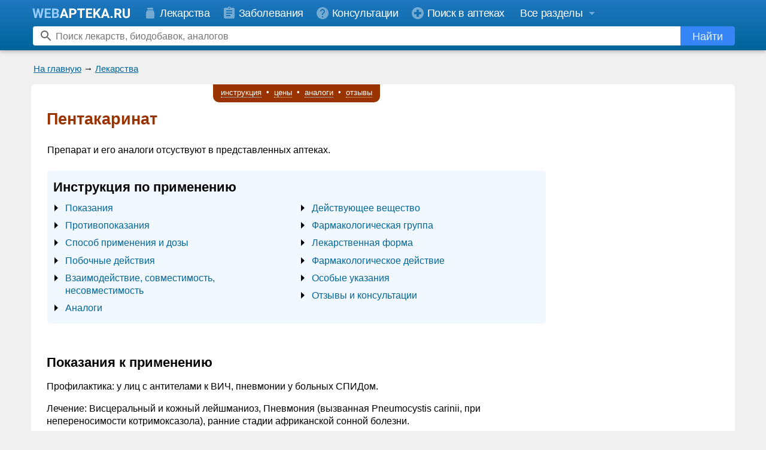

--- FILE ---
content_type: text/html; charset=windows-1251
request_url: https://www.webapteka.ru/drugbase/name4861.html
body_size: 22460
content:
<!DOCTYPE HTML PUBLIC "-//W3C//DTD HTML 4.0 Transitional//EN">
<html>
<head>
<title>Пентакаринат &mdash; инструкция по применению, описание, вопросы по препарату</title>

<meta http-equiv="Cache-Control" content="no-cache">
<meta http-equiv="Pragma" content="no-cache">
<meta http-equiv="Content-language" content="ru-Ru">
  
<meta name="Description" content="Информация по препарату Пентакаринат : инструкция, применение, консультации специалистов по препарату">
<meta name="Keywords" content="Пентакаринат, описание, инструкция, применение, вопросы">
<link rel="shortcut icon" href="/favicon.svg?v=3" type="image/svg+xml">
<meta name="viewport" content="width=device-width, initial-scale=1">
<link rel="preconnect" href="https://yandex.ru">
<link rel="preconnect" href="https://mc.yandex.ru">
<link rel="preconnect" href="https://counter.yadro.ru">
<link rel="preconnect" href="https://st.top100.ru">
<link rel="preconnect" href="https://kraken.rambler.ru">
<meta name="yandex-verification" content="6720adf9a24044ce" />
<meta name="google-site-verification" content="JJcPBYVuOCRkO0Vinyl1Ix97OH0Xdd0RsxP9FjbJphM" />
<style type="text/css">
#begunSpan #begunRoot,
#begunSpan table {
	margin-left: 0 !important;
	margin-right: 0 !important;
}

.yaDirect {
	margin-top: 5px;
}

.addFavoriteWrapper {
	background: #ffa;
	border: 1px solid #ffb;
	padding: 10px;
	text-align: center;
	border-radius: 10px;
	-moz-border-radius: 10px;
	-webkit-border-radius: 10px;
	margin: 10px;
	display: -moz-inline-stack;
	display: inline-block;
	_overflow: hidden;
	_display: inline;
	_zoom: 1;
	font-weight: bold;
}
.addFavoriteWrapper .addFavoritePrompt {
	padding-bottom: 10px;
}
.addFavoriteWrapper .addFavoriteCtrlD {
	color: #cc0000;
}
.addFavoriteWrapper .addFavoriteTrigger a {
	text-decoration: none;
	border-bottom: 1px dotted #cc0000;
	color: #cc0000;
}
.addFavoriteWrapper .addFavoriteTrigger a:hover {
	color: #ee0000;
}
.caption_prompt {
	padding: 1px 0 3px 0;
	font-size: 12px;
	/* line-height: 19px;
	vertical-align: middle; */
}
.search_form .search_prompt input {
	margin: 0 0 0 10px;
	/* font-size: 12px; */
	//height: 13px;
	//width: 13px;
}
.search_form .search_prompt label {
	font-weight: bold;
	padding-left: 3px;
	cursor: pointer;
}
.search_form .search_prompt input,
.search_form .search_prompt b,
.search_form .search_prompt label {
	vertical-align: middle;
}
.search_form .top_search_input {
	height: 20px;
	width: 222px;
}
<!--
  /*.drugbase_desc {font-size:1.2em; line-height: 1.3em; _width:100%; padding:10px; clear:left} */
  .drugbase_desc {_width:100%; clear:left; -webkit-text-size-adjust: none; word-break: break-word}
  .drugbase_desc .drugbase_section_right { display: table-cell }
  .drugbase_desc .drugbase_section_main { clear: both }
  .drugbase_desc .moduleAdvert {margin-top: 1em}
  .drugbase_desc a {text-decoration: none}
  .drugbase_desc a:hover {text-decoration: underline}
  .drugbase_prices_short sup a {text-decoration: none; color: black}
  .drugbase_prices_short sup a:hover {text-decoration: none; color: gray}
  .drugbase_prices a {text-decoration: underline}
  .drugbase_prices a:hover {text-decoration: none}
  .drugbase_desc div, .drugbase_desc li, .drugbase_desc p {font-size: 1em}
  .drugbase_desc .drugbase_desc_item {margin-top: 5px }
  .drugbase_desc .drugbase_desc_item h4 {padding: 0; margin: 0.5em 0 0.25em 0; font-weight: normal; font-style: italic; }
  .drugbase_desc .drugbase_desc_item i.header {display: block; padding: 0; margin: 0.5em 0 0.25em 0; } 
  .drugbase_desc .drugbase_desc_item b.header {display: block; padding: 0; margin: 0 0 5px 0; } 
  .drugbase_desc .drugbase_desc_name {color:#993300; margin-top:0px; padding-top:5px; font-size: 1.3em; font-weight:bold; margin-bottom: 0.75em}
  .drugbase_desc .drugbase_desc_label {margin: 1.3em 0 0.5em}
  .drugbase_desc .drugbase_desc_abilities li {padding-bottom:5px; padding-top:5px; line-height:1em}
  .drugbase_desc .drugbase_desc_disclaimer {font-style: italic; font-size: 1em}
  @media only screen and (max-device-width: 480px) {
	  .drugbase_desc .drugbase_desc_name {-webkit-text-size-adjust:130%}
  }
	.drugbase_desc_label sup { position: relative; top: 2px}
	.drugbase_desc_disclaimer table tr td { vertical-align: top; padding: 0; color:#777;}
	.drugbase_desc_disclaimer table tr td.text { padding: 0 0 0 5px; font-size: 0.9em; }
	/* .drugbase_desc .moduleAdvert .moduleBorder {
	  background-color: #fff;
	} */
	.drugbase_desc div, .drugbase_desc li, .drugbase_desc p, .drugbase_desc td {
	    font-size: 1em;
	}
	.wa_submenu { text-align: center }
	a.wa_local_link { text-decoration: none; color: #006699; border-bottom: 1px dotted #006699 }
	a.wa_local_link:hover {  border-bottom: 0px }
	.sticky { position: fixed; top: 0; z-index: 98; }
	.sticky .wa_submenu_items { box-shadow: 0px 0px 2em #ccc}
	.wa_submenu_items { 
	    display: inline-block;
	    padding: 0.25em 0.75em 0.5em;
	    border: 0px solid #ccc;
	    border-radius: 0 0 10px 10px;
	    border-top-width: 0;
	    color: #fff;
	    background-color: #993300;
	    font-size: 13px;
	    line-height: 14px;
	}
	.wa_submenu_items a { text-decoration: none; color: #fff; display: inline-block; padding: 0.25em 0.3em; }
	.wa_submenu_items a span { border-bottom: 1px dotted #fff }
	.wa_submenu_items a:hover span { border-bottom: 0px; color: #fff }
	.drugbase_inn_ru .drugbase_desc_item,
	.drugbase_ftg_ru .drugbase_desc_item { display: inline; margin-left: 10px;}
	.drugbase_prices_short { margin: 0 1em 1.5em 0 }
	.drugbase_prices_short .prices { font-size: 1.3em; line-height: 1.3em; padding: 0.5em 0 }
	.drugbase_prices_short .prices_price { font-size: 1.3em; line-height: 1.3em; padding: 0.25em 0 0.5em 0 }
	.drugbase_desc .drugbase_replacements { padding: 1em 0; background-color: #F0FFF0 }
	.drugbase_desc .drugbase_replacements .drugbase_desc_label { display: block; color: #930; font-size: 1.15em; margin: 0 0 1em }
	.drugbase_desc .drugbase_replacements .drugbase_desc_item { margin-top: 0.5em }
	.drugbase_desc .drugbase_replacements .replacements_item { padding-right: 0.5em; margin-bottom: 0.5em }
	.drugbase_desc .drugbase_replacements .replacements_show_all { margin: 10px 0 }
	.drugbase_desc .drugbase_replacements .notes { padding: 0.5em 0 0; color: #777 }
	.drugbase_desc .replacement_name,
	.drugbase_desc .replacement_price { padding: 0.5em 2em 0.25em 0; vertical-align: top }
	.drugbase_desc a.important { font-size: 1.3em; line-height: 1.3em; }
	.drugbase_desc a.important { text-decoration: underline }
	.drugbase_desc a.important:hover { text-decoration: none }
	.drugbase_prices { margin-top: 1em;}
	.drugbase_prices .prices_info { padding: 0 0 0.5em }
	.drugbase_prices .prices_items { padding: 0.5em 0; margin: 1em 0 0.5em; border: 1px dotted #808080; border-width: 1px 0 0 }
	/* .drugbase_prices_short .prices_price a, */
	.drugbase_prices .prices_price a {
	    display: inline-block;
	    padding: 0.5em;
	    border: 1px solid #f0f0f0;
	    background-color: #128F15;
	    border-radius: 5px;
	    text-decoration: none;
	    vertical-align: bottom;
	    color: white;
	    white-space: nowrap;
	}
	.drugbase_questions { margin-top: 1em;}
	.drugbase_questions .question_info {margin-bottom: 1em; font-style: italic}
	.drugbase_questions .question_items { margin: 1em 0; border-bottom: 1px dotted #808080 }
	.drugbase_questions .question_item { padding: 1em 0; border-top: 1px dotted #808080; }
	.drugbase_questions .question_label { font-weight: bold }
	.drugbase_questions .answer_label { padding: 0.5em 0 0; font-weight: bold }
	.drugbase_questions .answer_splitter { border-bottom: 1px dashed #c0c0c0; margin: 10px 5px; max-width: 100px }	
	/* .drugbase_replacements .drugbase_desc_label, */
	.drugbase_questions .drugbase_desc_label, 
	.drugbase_prices .drugbase_desc_label { display: block; text-align: center; font-size: 1.15em;}
	.drugbase_questions .drugbase_desc_label, 
	.drugbase_prices .drugbase_desc_label,
	.drugbase_replacements .drugbase_desc_label { color: #930 }
	.drugbase_prices .drugbase_desc_item,
	.drugbase_questions .drugbase_desc_item { margin-left: 0; line-height: 1.4em }
	.drugbase_questions .question_text,
	.drugbase_questions .answer_text { display: inline-block; padding: 5px 10px; border-radius: 10px; word-wrap: break-word; word-break: break-word }
	.drugbase_questions .question_text { background-color: #FEFFEA }
	.drugbase_questions .answer_text { background-color: #EAFFF9 }
	.drugbase_desc .drugbase_desc_image img { 
	    border: 1px solid #e0e8ee;
	    border-radius: 10px;
	    /* box-shadow: 0px 0px 10px gray; */
	}
	.drugbase_desc .drugbase_content {display: flex; flex-wrap: wrap; background-color: #F2F8FF; padding: 1em 0 0.5em 10px; /* margin: 0 0 10px; */ line-height: 1.5em; border-radius: 6px}
	.drugbase_desc .drugbase_content .drugbase_content_title {flex:100%; font-size: 1.4em; line-height: 1.2em; font-weight: bold; padding-bottom: 0.5em}
	.drugbase_desc .drugbase_content ul {flex: 40%; display: inline-block; vertical-align: top; padding: 0 20px; margin: 0; list-style-image: url('/image/menu-arrow.svg')}
	.drugbase_desc .drugbase_content li {padding-bottom: 0.5em; font-size:1.05em; line-height: 1.3em}
	.drugbase_desc .drugbase_content li.emphased a {font-weight: bold}
	.drugbase_desc .drugbase_brief .hBR { overflow: inherit }
	.drugbase_desc .drugbase_brief,
	.drugbase_desc .drugbase_prices_short { overflow: hidden; /* float: left */}

	.drugbase_desc .drugbase_info_block { font-size: 1.2em; line-height: 1.35em; padding: 0.1em 1em; border-left: 5px solid #aa0000; background-color: #f2f8ff; font-style: italic; overflow: hidden; }
	.drugbase_info_block img { float: right; margin: 1em 0em 1em 0.25em; }
	.drugbase_info_column { display: table-cell; padding: 1em 0; }
	.drugbase_info_column i { font-weight: bold; color: #982f2f; }
	.drugbase_desc .important_block { background-color: #fffee2; }
	.drugbase_desc .important_block i { display:block; padding-bottom:6px; }

	@media only screen and (min-device-width: 481px), (min-width: 481px) {
		.wa-new-design .drugbase_desc { padding-top: 0 }
		.wa-new-design #drugbase_desc_submenu_placeholder {position: relative; top:-9px;}
		.drugbase_desc { padding: 10px 20px }
		.drugbase_desc .drugbase_desc_image { float: left; margin: 0 22px 1em 0; text-align: left; }
		.drugbase_desc .drugbase_replacements .replacements_item { display: inline-block; }
		.drugbase_desc .drugbase_replacements .drugbase_desc_label,
		.drugbase_desc .drugbase_replacements .drugbase_desc_item { margin-left: 20px }
		.drugbase_prices .prices_item { display: table-row }
		.drugbase_prices .prices_label,
		.drugbase_prices .prices_price,
		.drugbase_prices .prices_link { display: table-cell; padding: 0.5em 2em 0.25em 0; vertical-align: middle}
		/* .drugbase_desc a.important { font-size: 1.3em; line-height: 1.3em; } */
	}
	@media only screen and (max-device-width: 480px), (max-width: 480px) {
		.drugbase_desc { padding: 10px }
		.wa-new-design #drugbase_desc_submenu_placeholder {position: relative; top:0;}
		.drugbase_desc .drugbase_content { padding-right: 10px; }
		.drugbase_desc .drugbase_desc_image { float: none; margin: 0 0 1em; text-align: center; }
	 	.drugbase_desc .drugbase_replacements .replacements_item { display: block; }
		.drugbase_desc .drugbase_replacements .drugbase_desc_label,
		.drugbase_desc .drugbase_replacements .drugbase_desc_item { margin-left: 8px }
		.drugbase_prices .prices_item { display: block }
		.drugbase_prices .prices_label { display: block; padding: 0.5em 0em 0.25em 0; vertical-align: middle}
		.drugbase_prices .prices_price { display: block; padding: 0em 0em 0.25em 0; vertical-align: middle}
		/* .drugbase_desc a.important { font-size: 1.1em; line-height: 1.3em; } */
		.drugbase_info_block img { float: none; margin: 1em 0em 0em 0.25em; }
	}
PRE {font-family:"Courier New", monospace}


h1,h2,h3 { line-height: 1.2em }


PRE {font-size:small;line-height:1.4em;}

body { -webkit-text-size-adjust: none; }

#yandex_rtb_R-A-20811-2 { margin-top: 5px; overflow: hidden}
#yandex_rtb_R-A-20811-3 { overflow: hidden}
#yandex_rtb_R-A-20811-4 { overflow: hidden}

.modern { font-size: 16px; line-height: 1.25em; color: #444; padding: .5em}
.modern h1 {font-size:1.7em; margin: 0.2em 0 0.8em}
.modern h2 {font-size:1.3em}
.modern .headline {border-bottom:1px solid #44444420; display:inline-block}
.modern li, .modern p, .modern td, .modern ul { font-size: 1em; color: #444 }
.modern ul { padding-top: 0.25em; padding-bottom: 0.25em }
.modern li { padding: 0.25em 0}
.modern .attractive { font-size: 1.3em }
.modern .phone {font-weight:bold;white-space:nowrap}
.modern p.s { margin: .5em 0 0 }

.modern .moduleCaption {width:auto; margin-bottom:0.5em}
.modern .moduleCaption td {border-radius:6px; padding:4px 8px}
.modern .moduleCaption td font {font-weight: normal !important; font-size: 1em}

.wa-label {margin-bottom:0.5em}
.wa-label span {display:inline-block; border-radius:6px; padding:5px 8px}
.wa-label-site span {background-color:#006699; color:white}
.wa-label-anons span {background-color:#996600; color:white}

ul.wa-ul-dash {position: relative; list-style: none; margin-left: 0; padding-left: 1em}
ul.wa-ul-dash li:before {content: "\2013"; position: absolute; left: 0}
ul.wa-ul-dash li {padding: 1px 0 3px;}

OPTION.gray {background:#cccccc}
BODY {width:100%; margin:0; font-family:Arial, Helvetica, sans-serif; font-size:small;line-height:1.4em;}
TD, P, LI {font-family:Arial, Helvetica, sans-serif; font-size:small;line-height:1.4em;}
TD.hh {font-size:12px;color:white;vertical-align:bottom}
INPUT, INPUT.hh {font-size:12px}
A:hover {color:#3399CC; text-decoration: none}
A.an {color:#006699}
A.an:hover {color:#3399CC; text-decoration: none}
A.ar {color:#990000}
A.ar:hover {color:#3399CC; text-decoration: none}
A.hh {font-size:12px;color:#eeeeee;}
A.hh:hover {color:#ffffff; text-decoration: none}
A.nb, A.pa, A.sa {color:black; text-decoration: none}
A.nb:hover {color:#006699; text-decoration: underline}
A.pa:hover {color:#006699; text-decoration: underline}
A.sa:hover {color:#006699; text-decoration: underline}
A.site {color:blue}
A.site:hover {color:red; text-decoration: none}
A.nu {color:#006699; text-decoration: none}
A.nu:hover {color:#3399CC; text-decoration: underline}
.uc {	color: #999999;}
.super { color: #996600; }
UL, OL, DL { margin-top:2px; margin-bottom:5px }
BLOCKQUOTE { margin-top:2px }
FORM { margin:0px 0px }
.nav { font-size:small;line-height:1.4em; margin:4px 6px; }
TD.vBR { padding-left:0px; width:3px; overflow:hidden; }
DIV.hBR { width:100%; height:4px; font-size:4px; overflow:hidden;}
BR.hBR { font-size:0px }
P.p { margin-top:10px }
P.s { margin-top:5px; margin-bottom:0}
P.n { margin-top:0; margin-bottom:0}
P.sm { margin-top:5px; font-size:small;line-height:1.4em; font-family:"Courier New", monospace }
P.ij { margin-top:2px; text-indent:2em; text-align:justify }
P.i { margin-top:2px; text-indent:2em;}
P.j { margin-top:2px; text-align:justify }
DIV.cellBR { width:100%; overflow:hidden; height:1px; border:0; padding:0; background:#cccccc; font-size:0px }
DIV.cellBR1 { width:1px; overflow:hidden; height:1px; border:0; padding:0; font-size:0px }
TR.cellBR { visibility:visible; border-spacing:0; border:0; padding:0px; background:#ffffff; font-size:0px }
TD.cellBR { border-spacing:0; overflow:hidden; border-collapse: separate; border:0; padding:0px; background:#cccccc; font-size:0px }
TD.cellBR1 { width:1px; overflow:hidden; border:0; padding:0px; background:#cccccc; font-size:0px }
TD.cellBRw { border-spacing:0; border-collapse: separate; border:0; padding:0px; background:#ffffff; font-size:0px }
TD.cellBRl { border-spacing:0; border-collapse: separate; border:0; padding:0px; background:#f0f0f0; font-size:0px }
SPAN.nd {color:gray}
SPAN.disabled {color: gray}
TD.nd {color:gray; width:1px; vertical-align:top; white-space:nowrap; text-align:center; text-decoration:none}
TD.nb {padding-left:3px; width:100%; text-align:left;}
TD.mi {width:1px; vertical-align:top; white-space:nowrap; text-align:center; font-size:small;line-height:1.4em; font-weight:bold}
TD.mb {vertical-align:top; font-size:small;line-height:1.4em;}
FONT.mono {font-size:small;line-height:1.4em; font-family:"Courier New", monospace}
P.w97 {white-space:pre}
UL.tree {list-style:none; margin:0 -24px}
IMG.tree {vertical-align:bottom}
INPUT.flat {font-size:11px; border:solid 1px #000000}
INPUT.inset {font-size:11px; border-style:inset}
CODE {font-size:14px; font-family:"Courier New", monospace}
.footerAdverts, .footerAdverts a {
	font-size:x-small;
	color: #666666;
}
tr.higlightable:hover td {
	background-color: #ffffbb;
}
ins { width:auto !important; height:auto !important; }
ins iframe {position:static !important;}
nobr { display: inline-block }

a[name]:empty, .wa-anchor { position: relative; top:0; display: block; height: 0; width:0; }

.wa-footer{background-color:#2077bf}
.wa-footer__splitter{padding: 7px 0 0;}
.wa-new-design .wa-footer__splitter {display: none;}
.wa-new-design .wa-footer {background-image:linear-gradient(#00649a,#1f77bf)}
.wa-footer__wrapper{max-width:1200px;padding:0 16px;box-sizing:border-box;margin:auto}
.wa-old-design .wa-footer__bottom{background-color:#00649a;}
.wa-footer__info{text-align:justify;padding:8px 0;}
.wa-footer__info:after{content:'';display:inline-block;width:100%}
.wa-footer__counter{display:inline-block;vertical-align:middle;position:relative;top:1px;}

.wa-new-design .wa-footer ul {display:inline-block; vertical-align:top; padding:0; list-style-position:inside; margin-top:16px; color:white}
.wa-new-design .wa-footer ul.right {direction:rtl}
.wa-new-design .wa-footer ul li {padding: 0 0 6px;}

.wa-new-design .wa-footer a {color:white; font-size:1.2em; text-decoration: none}
.wa-new-design .wa-footer a:hover {color:#f0f0f0; text-decoration:underline}
.wa-footer__copyright{display:inline-block;vertical-align:middle;color:#ddd;font-family:Arial;font-size:1.1em;font-weight:400;line-height:1.4em;text-align:left}

/*
.wa-footer__links{padding: 5px 0 15px; line-height: 1.4em;}
.wa-new-design .wa-footer__links b { font-size:15px; }
.wa-new-design .wa-footer__links a { color:white; font-size:15px; text-decoration: none}
.wa-new-design .wa-footer__links a:hover { color:#f0f0f0; font-size:15px;}

@media only screen and (max-width:480px){
	.wa-footer__links nobr{display:block; margin: 3px 0}
	.wa-new-design .wa-footer__links nobr{display:block; margin: 5px 0}
	.wa-footer__links .bull{display:none}
}
*/

@media only screen and (min-width:560px){
	.wa-new-design .wa-footer__copyright{text-align: right;}
}
@media only screen and (max-width:560px){
	.wa-footer__info{text-align:center}
	.wa-footer__copyright{display:block;text-align:center;margin:16px 0;width:auto}
	.wa-new-design .wa-footer__info ul {display:block; list-style:none}
}

.wa-old-design .wa-max-width {max-width: none; margin: 0}

.wa-old-design .wa-footer {background-color: #006699}
.wa-old-design .wa-footer__wrapper {padding: 0 5px;max-width: none}
.wa-old-design .wa-footer__copyright {color:#000;}
.wa-old-design .wa-footer__bottom {background-color: #99ccff}

.wa-old-design .wa-nav-string { margin-bottom:5px }
.wa-old-design .wa-nav-string-line { font-size: 12px }



.wa-header { display: none; }
.wa-new-design-footer { display: none; }
body.wa-new-design .wa-old-design-header { display: none; }
body.wa-new-design .wa-old-design-footer { display: none; }
body.wa-new-design .wa-header { display: block !important }
body.wa-new-design .wa-new-design-footer { display: block !important }

.wa-bottom-ad-block .moduleAdvert {padding: 0 5px 5px;}
.wa-bottom-links-block {background-color:#fff;}
.wa-max-width {max-width: 1176px; margin: auto}
.wa-new-design .wa-nav-string,
.wa-new-design .wa-anons-block {background:transparent !important; width: auto !important; padding:0 10px}
.wa-new-design .wa-nav-string-line { font-size: 15px }
.wa-new-design DIV.hBR {height: 8px}
.wa-new-design .wa-bottom-ad-block {background-color: #fff}
.wa-new-design .wa-bottom-ad-block .moduleAdvert .moduleBorder {background-color: #fff}

.wa-new-design .moduleBorder {background-color: #f0f0f0}
.wa-new-design .table-lc .moduleBorder {background-color:#fff}
.wa-new-design .moduleAdvert .moduleBorder {background-color: #f0f0f0}
.wa-new-design .wa-body {background-color: #fff; padding: 8px 0; margin-top: 3px; border-radius: 6px}
.wa-new-design .wa-body-wrapper {background-color: #f0f0f0; padding-bottom: 16px}

.wa-header{position:fixed;z-index:99;top:0;width:100%;box-shadow:0 2px 5px 0 rgba(0,0,0,0.16),0 2px 10px 0 rgba(0,0,0,0.12);background-color: #00649a;background-image: linear-gradient(#1f77bf,#00649a)}
.wa-header img,.wa-sidebar img,.wa-new-design-footer img{border:0}
.wa-header-menu-panel-wrapper,.wa-header-search-panel-wrapper{height:42px;line-height:42px;white-space:nowrap}
.wa-header-menu-panel,.wa-header-search-panel{max-width:1200px;margin:0 auto;position:relative}
.wa-header-menu-panel{top:0;font-size:18px}
.wa-header-search-panel{top:5px;height:32px}
.header-link:hover svg,.header-link.active svg{opacity:.9}
.header-link{color:#fff;font-family:Arial;font-size:18px;letter-spacing:-.36px;line-height:28px;text-decoration:none}
.header-link svg{vertical-align:middle}
.header-link span{vertical-align:middle;padding:0 0 0 4px}
#wa-sections-dropdown-button span{padding:0 4px 0 0}
#wa-user-dropdown-button span{padding:0}
.header-link:hover,.header-link.active{color:#fff}
.wa-header-menu .header-link:hover,.header-link.active{background-color:#4c92cb}
.wa-header-logo{display:inline-block;height:24px;vertical-align:middle}
.wa-header-menu-panel__user-panel{display:inline-block;position:absolute;height:42px;right:0;top:0}
.wa-header-user svg{margin-top:9px}
.wa-header-menu-panel__sections:hover .header-link,.wa-header-menu-panel__user-panel:hover{background-color:#4c92cb}
.no-touch .wa-header-menu-panel__user-panel:hover .wa-header-user-dropdown{display:block}
.wa-header-user-dropdown{display:none;position:absolute;top:100%;right:0;z-index:998;background-color:#fff;border-radius:8px 0 8px 8px;padding:10px 0;border:1px solid rgba(0,0,0,0.2);box-shadow:0 1px 4px 0 rgba(0,0,0,0.3)}
.wa-header-user-dropdown hr {margin: 10px 0px;opacity: .1;height: 1px;background-color: #000; border: none;}
.wa-header-user-dropdown.show{display:block}
.wa-header-user-dropdown a:hover{background:rgba(0,0,0,0.06)}
.wa-header-user-dropdown a:hover span{text-decoration:none}
.wa-header-user-dropdown a:hover svg{opacity:.8}
.wa-header-user-dropdown a{display:block;position:relative;height:40px;line-height:40px;padding:0 16px;text-decoration:none;color:#2077bf;font-family:Arial;font-size:18px;font-weight:400;letter-spacing:-.36px;white-space:nowrap}
.wa-header-user-dropdown a svg{position:absolute;left:16px;top:50%;margin-top:-12px;opacity:1}
.wa-header-user-dropdown a span{padding-left:35px;padding-right:16px}
.wa-header-menu{display:inline-block}
.wa-header-menu .header-link{display:inline-block;height:42px;line-height:44px}
.wa-header-menu .header-link svg{color:#fff;opacity:.4;margin:0;width:24px}
@-moz-document url-prefix() {
	.wa-header-menu .header-link svg{opacity:.6}
}
.wa-header-search-element{position:absolute;top:0;bottom:0;right:12px;left:15px;overflow:hidden}
.wa-header-search-element form{height:100%}
.wa-header-search-icon{position:absolute;left:10px;width:24px;height:24px;top:50%;margin-top:-12px;opacity:.6}
.wa-header-search-element input{width:99.5%;height:100%;border:0 solid transparent;border-radius:4px;font-family:Arial;font-size:16px;-webkit-appearance:none;-webkit-tap-highlight-color:rgba(0,0,0,0)}
.wa-header-search-element input:focus{outline:none}
.wa-header-search-element input::-ms-clear{display:none}
.wa-header-search-element .wa-search-button:hover svg{opacity:1}
.wa-header-search-element .wa-search-button:hover span{opacity:1}
.wa-header-search-element .wa-search-button:active{background-color:#1f77bf}
.wa-header-search-element .wa-search-button{display:inline-block;position:absolute;right:0;width:91px;height:32px;text-decoration:none;color:#fff;text-align:center;background-color:#3786f8;border-radius:0 4px 4px 0;font-family:Arial;font-size:18px;line-height:34px;border:none;padding:0;margin:0;outline:none}
.wa-header-search-element .wa-search-button svg{opacity:.9}
.wa-header-search-element .wa-search-button span{opacity:.9;vertical-align:middle;color:#fff}

.wa-sidebar .hide{display: none}
.wa-sidebar-section a:hover,.wa-sidebar-close-button:hover{background:rgba(0,0,0,0.06)}
.wa-sidebar-section a:hover span{text-decoration:none;}
.wa-sidebar-section a:hover svg{opacity:.6}
#wa-new-design-splash{display:none;position:fixed;left:0;right:0;top:0;bottom:0;z-index:999;background-color:#000;opacity:0;transition:opacity 300ms cubic-bezier(.17,.04,.03,.94)}
.wa-sidebar{z-index:1000;position:fixed;height:100%;left:-310px;top:0;width:310px;max-width:100%;max-height:100%;overflow:hidden;transition:left 300ms cubic-bezier(.17,.04,.03,.94);background-color:#fff}
.wa-sidebar-background{overflow:hidden;-webkit-overflow-scrolling:touch}
.wa-sidebar-header{position:relative;height:44px;background-color:#e8f1f8;}
.wa-sidebar-content{position:absolute;top:44px;bottom:0;left:0;right:0;overflow-y:auto}
.wa-sidebar-section{background-color:#fff;border-bottom:1px solid #e7e7e7;padding:8px 0}
.wa-sidebar-logo{position:absolute;left:19;top:50%;margin-top:-12px}
.wa-sidebar-logo .home-icon{opacity:.3}
.wa-sidebar-logo svg{vertical-align: middle;}
.wa-sidebar-close-button{position:absolute;right:0;top:0;bottom:0;padding:11px;background-color:#e8f1f8}
.wa-sidebar-close-button svg{opacity:.3}
.wa-sidebar .feedback-button{background-color:#ff6465;height:50px;line-height:50px;margin:12px 19px 20px;border-radius:5px;text-align:center}
.wa-sidebar .feedback-button svg{position:static;color:#fff;line-height:50px;vertical-align:middle;margin:-3px 10px 0 0;opacity:.9}
.wa-sidebar .feedback-button span{position:static;left:0;color:#fff;opacity:.9}
.wa-sidebar .feedback-button:active{background-color:#ef5455}
.wa-sidebar .feedback-button:hover{background-color:#ff5050}
.wa-sidebar .feedback-button:hover svg{opacity:1}
.wa-sidebar .feedback-button:hover span{text-decoration:none;opacity:1;background-color:#ff5050}
.wa-sidebar-section a{display:block;position:relative;height:44px;text-decoration:none;line-height:44px;color:rgba(0,0,0,0.99);font-family:Arial;font-size:18px;font-weight:400;letter-spacing:-.36px;white-space:nowrap}
.wa-sidebar-section a svg{position:absolute;left:19;top:50%;margin-top:-12px;opacity:.2}
@-moz-document url-prefix() {
	.wa-sidebar-close-button svg{opacity:.4}
	.wa-sidebar-section a svg{opacity:.4}
}
.wa-sidebar-section a span{position:absolute;left:52;right:0}
.wa-sidebar-section-blue a svg{opacity:.8;color:#2077bf}
.wa-sidebar-section-blue a span{color:#2077bf}
.wa-sidebar-section .wa-sidebar-section__button{color:#000}
.wa-sidebar-section__button svg{transition:-webkit-transform .2s;transition:transform .2s;transition:transform .2s, -webkit-transform .2s}
.wa-sidebar-section__button_open svg{-webkit-transform:rotate(180deg);-ms-transform:rotate(180deg);transform:rotate(180deg)}

.wa-header-menu .header-link{padding:0 12px 0 8px}
#wa-sections-dropdown-button { padding: 0 4px 0 14px}
@media only screen and (min-width:1022px){
	.wa-header-logo{padding:0 14px}
	.wa-header-menu-button{display:none}
}
@media only screen and (max-width:1022px){
	.wa-hide1024{display:none !important}
	.wa-header-logo{padding:0 14px 0 0}
	.wa-header-menu-button{display:inline-block;padding:9px 8px 9px 16px;color:#fff}
}
@media only screen and (max-width:934px){
	.wa-hide900{display:none}
	.wa-header-menu .header-link{padding:0 11px 0 8px}
}
@media only screen and (max-width:819px){
	.wa-hide800{display:none}
}
svg{color:currentColor;fill:currentColor;}
svg .no-touch{pointer-events:none}
.wa-sections-dropdown .wa-sections {padding:0 50px}
.wa-sidebar .wa-sections {padding:0;display:none}
.wa-sections:after{content:'';display:table;width:100%}
.wa-sections-dropdown .wa-sections__cell{width:32%;box-sizing:border-box;float:left;padding:0 10px 0 0;}
.wa-sections-dropdown .wa-sections__cell_center{width:38%}
.wa-sections-dropdown .wa-sections__cell_right{width:30%}
.wa-sections ul {list-style:none;margin:15px 0;padding:0;}
.wa-sections-dropdown .wa-sections ul {margin:24px 0 24px 5px}
.wa-sidebar-section .wa-sections ul {margin:16px 0;}
.wa-sections-dropdown .wa-sections li {margin:8px 0;line-height:normal;}
.wa-sections-dropdown .em a {font-size:20px}
.wa-sidebar-section .wa-sections .em a {font-size:20px}
.wa-sections__item_logo{position:relative;top:-6px}
.wa-sections__item_button-feedback{position:relative;top:3px}
.wa-sections-dropdown a {color:rgba(255,255,255,0.8);font-family:Arial;font-size:16px;font-weight:300;line-height:normal;text-decoration:none;transition:opacity .2s;}
.wa-sections-dropdown a {color:#2077bf;}
.wa-sections-dropdown a:hover{text-decoration:none;color:rgba(32,119,191,0.8)}
.wa-sidebar-section .wa-sections a {color:#2077bf;font-size:16px;height:auto;line-height:normal;white-space:normal;padding:12px 10px 12px 22px;}
.wa-sidebar-section .wa-sections a span {padding-right:8px}
.wa-sidebar-section .wa-sections a:hover{text-decoration:none;color:#2077bf}
.wa-sections__divide{clear:both;margin:0;background-color:#fff;height:1px;box-shadow:none;border:0;opacity:.3;}
.wa-sections__divide_top{opacity:.1;background-color:#000;margin-bottom:6px}
.wa-sections-dropdown a.button-feedback{background-color:#ff6465;height:50px;line-height:50px;border-radius:5px;text-align:center;display:inline-block;color:#fff;font-family:Arial;font-size:15px;font-weight:400;white-space:nowrap;text-decoration:none;width:200px;margin-top:-6px;}
.wa-sections-dropdown a.button-feedback svg{position:static;line-height:50px;vertical-align:middle;margin:-3px 10px 0 0;opacity:.9}
.wa-sections-dropdown a.button-feedback span{position:static;color:#fff;opacity:.9}
.wa-sections-dropdown a.button-feedback:active{background-color:#ef5455}
.wa-sections-dropdown a.button-feedback:hover{background-color:#ff5050;color:#fff;}
.wa-sections-dropdown a.button-feedback:hover svg{opacity:1}
.wa-sections-dropdown a.button-feedback:hover span{text-decoration:none;opacity:1}
.wa-header-menu-panel__sections{display:inline-block;}
.no-touch .wa-header-menu-panel__sections:hover .wa-sections-dropdown{display:block}
.wa-sections-dropdown{position:absolute;display:none;max-height:89vh;overflow:auto;width:100%;right:0;z-index:2;background-color:#fff;border-radius:8px;padding:2px 0;border:1px solid rgba(0,0,0,0.2);box-shadow:0 1px 4px 0 rgba(0,0,0,0.3);white-space:normal}
.wa-sections-dropdown.show{display:block}
@media only screen and (max-width:767px){
	.wa-sections{padding:10px 0;}
	.wa-sections:after{content:'';display:table;width:100%}
	.wa-sections__cell{width:auto;float:none;padding:0;}
	.wa-sections__cell_center{width:auto}
	.wa-sections__cell_right{width:auto}
	.wa-sections__divide{width:auto}
}

#wa-user-dropdown-button{display:inline-block;height:100%;padding:0 16px}

.wa-header-search-panel-fly{position:absolute;top:39px;left:15px;right:106px;}
.wa-header-search-panel-fly-wrapper{padding-top:3px;background-color:#fff;border-radius:0 0 2px 2px;box-shadow:0 5px 6px rgba(0,0,0,0.24);max-height:292px;overflow-y:auto}
@media only screen and (max-width:599px){
	.wa-header-search-panel-fly{left:44px;right:57px}
}
.wa-header-search-panel-list{list-style:none;border-top:1px solid #e8e8e8;margin:0;padding:6px 10px;background-color:#fff;border-radius:0 0 2px 2px}
.wa-header-search-panel-item{display:block}
.wa-header-search-panel-link{display:block;padding:9px 30px 10px;font-family:Arial;font-size:18px;font-weight:400;color:#ababab;text-decoration:none;line-height:normal;overflow:hidden;white-space:nowrap;text-overflow:ellipsis;border-radius:2px;}
.wa-header-search-panel-link-main{background-color:#f7f7f7}
.wa-header-search-panel-link span{color:#000;}
.wa-header-search-panel-link span span{color:#ababab}
.wa-header-search-panel-link:hover{color:#ababab}
.wa-header-search-panel-link:active{color:#ababab;background-color:#f7f7f7}
.no-touch .wa-header-search-panel-link:hover{color:#ababab;background-color:#f7f7f7}
@media only screen and (max-width: 799px) {
	.wa-old-design .wa-old-design-hiddable { display: none }
	.table3-lc-outer { width: 35%; white-space: normal;}
	.table3-lc, .table3-rc { width: 100% }
	.table3-cc { width: 64% }
	.table3-lc-inner, .table3-rc-inner { margin: 0 0 0 5px }
	.table3-cc-inner { margin: 0 0px 0 0 }
}
@media only screen and (min-width: 800px) {
	.table3-lc-outer { width: 100%; white-space: normal;}
	.table3-lc, .table3-rc { width: 25% }
	.table3-cc { width: 50%; margin-left: -75% }
	.table3-lc-inner { margin: 0 0 0 5px }
	.table3-rc-inner { margin: 0 5px 0 0 }
	.table3-cc-inner { margin: 0 8px 0 0 }
}

img { max-width: 100%; height: auto }
.moduleSite, .moduleAdvert, .moduleAdvert ins, .wa-begun-inner-wrapper { max-width: 100%; overflow: hidden }
.moduleAdvert .moduleShadow, .moduleAdvert .moduleBorder, .wa-begun-wrapper { table-layout: fixed }

.table-lc, .table-rc, .table3-lc-outer, .table3-cc, .table3-lc, .table3-rc { display: inline-block; vertical-align: top;}
.table3-rc { float: right }
 
.drugbase_desc { font-size:1.2em; line-height: 1.4em }
.drugbase_desc .drugbase_desc_name { font-size: 1.7em; line-height: 1.1em }
.drugbase_desc .drugbase_desc_label { font-size: 1.4em; line-height: 1.3em }

.wa-nav-string-panel .nav-start svg {color: #006699; opacity: 0.85; position: relative; top: 6px; left: 2px; display: none}

@media only screen and (min-device-width: 481px), (min-width: 481px) {
	.table3 { white-space: nowrap }
	.table3-cc-inner, .table3-lc-inner, .table3-rc-inner { overflow: hidden }
	.table-lc { width: 75% }
	.table-lr .table-lc { width: 25% }
	.table-lc-inner { margin: 0 0 0 5px }
	.table-rc { width: 24% }
	.table-lr .table-rc { width: 74% }
	.table-rc-inner { margin: 0 }
	.drugbase_desc .drugbase_desc_item { margin-left: 0px }
}
@media only screen and (max-device-width: 480px), (max-width: 480px) {
	.wa-hiddable { display: none }	
	.wa-new-design .wa-body { padding-top: 0 }
	.wa-new-design .wa-nav-string {padding: 0 2px}
	.wa-nav-string-panel .nav-start svg { display: inline-block }
	.wa-nav-string-panel .nav-start span { display: none }
	.wa-nav-string-panel table tr {height:auto !important}
	.table3 { white-space: normal }
	.table3-lc-outer { width: 100%; white-space: normal;}
	.table3-cc, .table3-lc, .table3-rc { width: 100% }
	.table3-lc-inner, .table3-rc-inner, .table3-cc-inner { margin: 0 }
	.table-lc, .table-rc, .table-lr .table-lc, .table-lr .table-rc { width: 100% }
	.table-lc-inner, .table-rc-inner { margin: 0 }
	.drugbase_desc .drugbase_desc_item { margin-left: 0px }
	PRE { font-size: .9em; line-height: 1.5em }  
}
.wa-fixed table.moduleBorder { table-layout: fixed }
table.moduleCaption { table-layout: fixed }
table.moduleCaption font { display: inline-block; white-space: nowrap; width: 100%; text-overflow: ellipsis; overflow: hidden }
table.moduleCaption h1 { display: inline; font-size: 1em }

PRE { display: inline-block; width: 100%; text-overflow: ellipsis; overflow: hidden }

-->
</style>

<script>
_wa = {}

_wa.yaCounter;
_wa.yaParams = {};


_wa.reachGoal = function(target, params) {
	if (_wa.yaCounter) { try { _wa.yaCounter.reachGoal(target, params) } catch(e) {} };
	return true;
}

_wa.onLoads = []
_wa.addOnLoad = function(fn) { _wa.onLoads.push(fn) }
_wa.isTouchDevice = function() { return true == ("ontouchstart" in window || window.DocumentTouch && document instanceof DocumentTouch); }
_wa.isMobileDevice = function() { return (typeof window.orientation !== "undefined") || (navigator.userAgent.indexOf('IEMobile') !== -1) || _wa.isTouchDevice()}
_wa.runOnLoads = function() { for (var i=0; i < _wa.onLoads.length; i++) { _wa.onLoads[i]() } }
_wa.runOnLoad = function() { if (_wa.isMobileDevice() || _wa.isTouchDevice()) { setTimeout(_wa.runOnLoads, 1100) } else { _wa.runOnLoads() } }


_wa.openSidebar = function() {
	var body = document.getElementsByTagName('body')[0];
	body.style.cssText = 'overflow: hidden; position: fixed';
	document.getElementById('wa-sidebar').style.cssText = 'left:0'; 
	document.getElementById('wa-new-design-splash').style.cssText = 'opacity: 0.3; display: block'; 
	return false; 
}
_wa.closeSidebar = function() { 
	var body = document.getElementsByTagName('body')[0];
	var sidebar = document.getElementById('wa-sidebar');
	body.style.cssText = 'overflow: auto; position: static';
	sidebar.style.cssText = 'left:-'+sidebar.width+'px'; 
	document.getElementById('wa-new-design-splash').style.cssText = 'opacity: 0; display: none'; 
	return false; 
}
_wa.toggleSectionMenu = function() {
	var button = document.getElementById('sidebarSectionMenuButton');
	var dropdown = document.getElementById('sidebarSectionMenu');
	if (dropdown.style.display == "block") {
		_wa.reachGoal('sidebar__all_sections_close')
		dropdown.style.display = "none";
		button.classList.toggle('wa-sidebar-section__button_open');
	} else {
		_wa.reachGoal('sidebar__all_sections_open')
		dropdown.style.display = "block";
		button.classList.toggle('wa-sidebar-section__button_open');
	}
	return false;
};

document.addEventListener("touchstart", touchFunction, false);
function touchFunction(event){
	document.body.classList.remove('no-touch');

	var node = event.target;
	var openMenu = 1;

	var allButton = document.getElementById('wa-sections-dropdown-button');
	var allMenu = document.getElementById('wa-sections-dropdown');
	var userButton = document.getElementById('wa-user-dropdown-button');
	var userMenu = document.getElementById('wa-user-dropdown');

	while(node != document.body) {
		switch (node.getAttribute('id')) {
			case 'wa-sections-dropdown-button': {
				event.preventDefault();
				event.stopPropagation();
				allMenu.classList.toggle('show');
				allButton.classList.toggle('active');
				userMenu.classList.remove('show');
				userButton.classList.remove('active');
				//alert(do);
				openMenu = 0;
				break;
			}
			case 'wa-user-dropdown-button': {
				event.preventDefault();
				event.stopPropagation();
				allMenu.classList.remove('show');
				allButton.classList.remove('active');
				userMenu.classList.toggle('show');
				userButton.classList.toggle('active');
				openMenu = 0;
				break;
			}
		}
		//alert(node.nodeName);
		node = node.parentNode;
	}
	if (openMenu == 1) {
		allMenu.classList.remove('show');
		allButton.classList.remove('active');
		userMenu.classList.remove('show');
		userButton.classList.remove('active');
	}
};

</script>

<script Language="Javascript" type="text/javascript">
function checkIt() {
	if (navigator.appVersion.indexOf("(X11") != -1 || navigator.appVersion.indexOf("(Mac") != -1) return 1; else return 0;
}
function OPW(pfad) {
	if (!/^(.+?:\/\/|\/)/.test(pfad)) pfad = '/'+pfad;
	if (checkIt() == 1 ) newfenster = window.open(pfad, 'novojeokno','left=0,top=0,screenX=0,screenY=0,width=650,height=500,locationbar=no,scrollbars=yes,resizable=yes,caption=yes,menubar=no,toolbar=no');
	else newfenster = window.open(pfad,'novojeokno', 'left=0,top=0,screenX=0,screenY=0,width=425,height=500,locationbar=no,scrollbars=yes,resizable=yes,caption=yes,menubar=yes');
 	newfenster.focus();
}
function ONW(pfad) {
	if (checkIt() == 1 ) { window.open(pfad, 'novojeokno','left=0,top=0,screenX=0,screenY=0,width=785,height=500,locationbar=yes,scrollbars=yes,resizable=yes,caption=yes,menubar=yes,toolbar=yes,status=yes'); }
	else { newfenster = window.open(pfad,'', 'left=0,top=0,screenX=0,screenY=0,width=785,height=500,locationbar=yes,scrollbars=yes,resizable=yes,caption=yes,menubar=yes,toolbar=yes,status=yes'); newfenster.focus(); }
}
function NW(pfad) {
	if (checkIt() == 1 ) window.open(pfad, 'novojeokno','left=0,top=0,screenX=0,screenY=0,width=650,height=500,locationbar=no,scrollbars=yes,resizable=yes,caption=yes,menubar=no,toolbar=no,status=yes');
	else newfenster = window.open(pfad,'novojeokno', 'left=0,top=0,screenX=0,screenY=0,width=650,height=500,locationbar=no,scrollbars=yes,resizable=yes,caption=yes,menubar=yes,status=yes');
}
function LoadEvent() {
	_wa.runOnLoad()
}
</script>
<!-- Yandex.Metrika counter --><script type="text/javascript"> (function (d, w, c) { (w[c] = w[c] || []).push(function() { try { _wa.yaCounter = w.yaCounter22505896 = new Ya.Metrika({ id:22505896, clickmap:true, trackLinks:true, accurateTrackBounce:true, webvisor:false, ut:"noindex", params: _wa.yaParams }); } catch(e) { } }); var n = d.getElementsByTagName("script")[0], s = d.createElement("script"), f = function () { n.parentNode.insertBefore(s, n); }; s.type = "text/javascript"; s.async = true; s.src = "https://mc.yandex.ru/metrika/watch.js"; if (w.opera == "[object Opera]") { d.addEventListener("DOMContentLoaded", f, false); } else { f(); } })(document, window, "yandex_metrika_callbacks");</script><noscript><div><img src="https://mc.yandex.ru/watch/22505896?ut=noindex" style="position:absolute; left:-9999px;" alt="" /></div></noscript><!-- /Yandex.Metrika counter -->



</head>
<body class="no-touch wa-new-design" bgcolor="#f0f0f0" marginheight="0" marginwidth="0" leftmargin="0" topmargin="0" link="#006699" alink="#006699" vlink="#006699" onLoad="LoadEvent()">
<a name="top" class="wa-anchor"></a>

<NOINDEX><style>
@media only screen and (min-width:640px){

	.wa-header{position:fixed}
	body.wa-new-design{margin-top:84px}
	.wa-new-design a[name]:empty, .wa-new-design .wa-anchor {top:-89px}
	.wa-header-search-panel{top:2px}

	.wa-header-search-panel .wa-header-menu-button{display:none}
	.wa-header-search-element{left:15px}
	.wa-header-search-element input{border-width:1px 95px 0 36px}
	.wa-header-search-element .wa-search-button{width:91px}
	.wa-header-search-element .wa-search-button span{display:inline}
	.wa-header-search-element .wa-search-button svg{display:none}
}
@media only screen and (max-width:639px), only screen and (max-height:414px) {

	.wa-header{position:fixed}
	body.wa-new-design{margin-top:44px}
	.wa-new-design a[name]:empty, .wa-new-design .wa-anchor {top:-49px}
	.wa-header-search-panel{top:6px}
	.wa-header-search-panel-wrapper{height:44px}

	.wa-hide600{display:none}
	.wa-header-search-panel .wa-header-menu-button{display:inline-block;padding:4px 10px;color:#fff}
	.wa-header-search-element{left:44px}
	.wa-header-search-element input{border-width:1px 35px 0 5px}
	.wa-header-search-element .wa-search-button{width:34px}
	.wa-header-search-element .wa-search-button span{display:none}
	.wa-header-search-element .wa-search-button svg{display:inline}
}
</style>
<svg xmlns="http://www.w3.org/2000/svg" style="display: none;"><symbol viewBox="0 0 163 24" id="icon-LogoBig"><g fill="none" fill-rule="evenodd"><path d="M13.578 15.488l2.106-11.13h3.212L15.426 20h-3.244L9.636 9.537 7.09 20H3.846L.376 4.36h3.212l2.116 11.107L8.282 4.36h2.73l2.566 11.128zm16.468-2.266h-6.188v4.19h7.262V20H20.636V4.36H31.1v2.61h-7.242v3.727h6.188v2.525zM33.01 20V4.36h5.48c.91 0 1.722.085 2.438.257.716.172 1.323.435 1.82.79.498.354.878.8 1.14 1.337.26.537.39 1.17.39 1.902 0 .358-.043.7-.133 1.03-.09.33-.226.638-.408.925a3.375 3.375 0 0 1-.693.78c-.28.232-.612.424-1 .574.46.115.85.288 1.177.52.327.234.596.504.807.812.21.308.365.643.462 1.005.095.362.144.733.144 1.112 0 1.52-.49 2.664-1.467 3.438-.977.773-2.368 1.16-4.173 1.16H33.01zm3.223-6.81v4.22h2.76c.417 0 .775-.05 1.075-.155.3-.103.552-.247.752-.43a1.7 1.7 0 0 0 .446-.644 2.19 2.19 0 0 0 .145-.81c0-.336-.042-.64-.128-.908a1.74 1.74 0 0 0-.403-.687 1.76 1.76 0 0 0-.715-.435 3.27 3.27 0 0 0-1.053-.15h-2.88zm0-2.278h2.385c.824-.014 1.436-.188 1.837-.52.4-.334.602-.808.602-1.424 0-.71-.206-1.22-.618-1.53-.413-.313-1.063-.468-1.95-.468h-2.257v3.942z" fill="#97CCFF"/><path d="M55.88 16.777h-5.65L49.156 20H45.73l5.82-15.64h2.986L60.393 20h-3.427l-1.085-3.223zm-4.78-2.61h3.91l-1.965-5.854-1.944 5.854zm13.976.322V20h-3.222V4.36h6.1c.925 0 1.75.128 2.477.386.728.258 1.344.618 1.85 1.08.504.462.89 1.01 1.154 1.643.265.633.397 1.322.397 2.067 0 .76-.13 1.443-.396 2.052a4.243 4.243 0 0 1-1.155 1.556c-.506.43-1.122.76-1.85.994-.726.233-1.55.35-2.475.35h-2.88zm0-2.61h2.88c.457 0 .853-.058 1.186-.173a2.17 2.17 0 0 0 .816-.478 1.86 1.86 0 0 0 .468-.737c.1-.286.15-.598.15-.934 0-.338-.05-.662-.15-.974a2.306 2.306 0 0 0-.468-.827 2.238 2.238 0 0 0-.816-.575c-.333-.144-.73-.215-1.187-.215h-2.88v4.91zm22.74-4.91h-4.79V20h-3.222V6.97h-4.727V4.36h12.74v2.61zm11.248 6.252h-6.187v4.19h7.262V20H89.653V4.36h10.463v2.61h-7.24v3.727h6.187v2.525zm7.864.505l-1.676 1.804V20h-3.223V4.36h3.222v7.09l1.418-1.945 3.985-5.146h3.964l-5.555 6.95L114.78 20h-3.835l-4.017-6.273zm17.896 3.05h-5.65L118.1 20h-3.427l5.822-15.64h2.986L129.337 20h-3.427l-1.086-3.223zm-4.78-2.61h3.91l-1.966-5.854-1.944 5.854zm10.71 4.308c0-.237.04-.457.123-.66.083-.205.2-.38.355-.527.154-.147.338-.264.553-.35.215-.085.455-.128.72-.128.265 0 .507.043.725.128a1.7 1.7 0 0 1 .56.35c.153.146.27.322.353.526.082.204.124.424.124.66 0 .237-.042.455-.124.656-.082.2-.2.374-.354.52a1.647 1.647 0 0 1-.56.345 2.04 2.04 0 0 1-.725.123c-.265 0-.505-.04-.72-.123a1.643 1.643 0 0 1-.553-.344 1.497 1.497 0 0 1-.355-.52c-.082-.2-.123-.42-.123-.655zm12.225-4.2h-2.57V20h-3.222V4.36H143c.902 0 1.712.1 2.428.306.716.204 1.32.504 1.815.902.494.397.874.89 1.14 1.477.264.587.396 1.267.396 2.04 0 .574-.065 1.088-.194 1.542a4.1 4.1 0 0 1-.56 1.214 4.092 4.092 0 0 1-.88.93 5.72 5.72 0 0 1-1.16.688l3.384 6.392V20h-3.46l-2.93-5.726zm-2.57-2.61h2.6a3.38 3.38 0 0 0 1.113-.167c.318-.11.583-.27.794-.473a2.01 2.01 0 0 0 .48-.73c.106-.283.16-.6.16-.95 0-.74-.21-1.32-.63-1.74-.418-.424-1.06-.635-1.927-.635h-2.59v4.694zm22.656-7.306v10.323c0 .902-.15 1.7-.45 2.39a4.867 4.867 0 0 1-1.247 1.735 5.29 5.29 0 0 1-1.897 1.052 7.796 7.796 0 0 1-2.4.355 7.833 7.833 0 0 1-2.412-.355 5.29 5.29 0 0 1-1.895-1.052 4.79 4.79 0 0 1-1.24-1.735c-.298-.69-.447-1.488-.447-2.39V4.36h3.223v10.323c0 1.024.246 1.77.737 2.24.49.468 1.17.703 2.035.703.874 0 1.553-.235 2.036-.704.483-.47.725-1.215.725-2.24V4.36h3.233z" fill="#FFF"/></g></symbol><symbol viewBox="0 0 141 24" id="icon-LogoMenu"><g fill="#2077BF" fill-rule="evenodd"><path d="M11.727 15.104l1.818-9.612h2.774L13.32 19h-2.8l-2.2-9.036L6.122 19h-2.8L.324 5.492H3.1l1.826 9.593 2.227-9.593H9.51l2.217 9.612zm14.222-1.958h-5.345v3.618h6.27V19h-9.053V5.492h9.036v2.255h-6.253v3.22h5.344v2.18zM28.51 19V5.492h4.73c.786 0 1.488.074 2.107.223.618.148 1.142.376 1.572.682.43.306.757.69.983 1.155.225.464.338 1.01.338 1.642 0 .31-.037.606-.115.89a2.88 2.88 0 0 1-.95 1.47c-.242.202-.53.367-.863.497.395.1.734.25 1.015.45a2.8 2.8 0 0 1 1.095 1.568c.084.313.125.633.125.96 0 1.313-.422 2.302-1.266 2.97-.843.668-2.045 1.002-3.603 1.002H28.51zm2.782-5.882v3.646h2.385c.358 0 .668-.045.927-.134.26-.09.477-.214.65-.37.173-.16.3-.345.385-.558.082-.213.124-.447.124-.7 0-.29-.037-.553-.11-.784a1.503 1.503 0 0 0-.35-.594 1.52 1.52 0 0 0-.616-.376 2.825 2.825 0 0 0-.91-.13h-2.486zm0-1.967h2.06c.71-.01 1.24-.16 1.586-.45.347-.286.52-.696.52-1.228 0-.612-.178-1.053-.533-1.322-.356-.27-.917-.403-1.684-.403h-1.948v3.404z"/><path d="M48.183 15.878h-4.88l-.927 2.783h-2.96l5.03-13.507h2.578L52.08 18.66h-2.96l-.937-2.782zm-4.128-2.254h3.377l-1.698-5.057-1.68 5.057zm12.07.278v4.76h-2.783V5.15h5.27c.797 0 1.51.113 2.138.335.627.223 1.16.534 1.595.933.436.4.77.872.998 1.42a4.59 4.59 0 0 1 .343 1.785c0 .656-.115 1.246-.343 1.772-.23.526-.562.974-.998 1.345-.436.37-.968.657-1.595.858-.628.2-1.34.302-2.14.302h-2.485zm0-2.255h2.486c.397 0 .74-.05 1.026-.148.288-.1.523-.238.705-.414a1.61 1.61 0 0 0 .405-.635c.086-.247.13-.516.13-.806 0-.29-.044-.57-.13-.84a1.992 1.992 0 0 0-.404-.714 1.946 1.946 0 0 0-.704-.497 2.596 2.596 0 0 0-1.025-.185h-2.485v4.24zm19.64-4.24h-4.138v11.254h-2.783V7.41h-4.082V5.153h11.003v2.255zm9.713 5.4h-5.343v3.618h6.27v2.236h-9.054V5.154h9.037v2.255h-6.252v3.22h5.343v2.18zm6.79.436l-1.446 1.56v3.858H88.04V5.154h2.782v6.123l1.225-1.68 3.442-4.443h3.422l-4.797 6.003 4.936 7.505h-3.31l-3.47-5.417zm15.457 2.635h-4.88l-.927 2.783h-2.96l5.03-13.507h2.578l5.056 13.508h-2.96l-.937-2.782zm-4.128-2.254h3.377l-1.698-5.057-1.68 5.057zm9.25 3.72c0-.204.035-.395.106-.57.07-.177.173-.33.306-.455a1.48 1.48 0 0 1 .477-.303 1.66 1.66 0 0 1 .622-.11c.227 0 .436.036.625.11.19.074.35.175.482.302.133.125.235.277.306.453.072.176.107.367.107.57 0 .205-.035.393-.107.567a1.28 1.28 0 0 1-.306.45 1.41 1.41 0 0 1-.482.296 1.75 1.75 0 0 1-.626.107c-.23 0-.437-.035-.623-.107a1.42 1.42 0 0 1-.478-.296 1.293 1.293 0 0 1-.307-.45 1.475 1.475 0 0 1-.107-.566zm10.557-3.628h-2.217v4.945h-2.783V5.154h5.02c.778 0 1.477.088 2.095.265.618.176 1.14.436 1.567.78.427.342.755.767.984 1.275.23.507.344 1.094.344 1.762 0 .495-.056.94-.167 1.332a3.547 3.547 0 0 1-.483 1.048c-.21.306-.463.574-.76.802a4.98 4.98 0 0 1-1.002.594l2.922 5.52v.13h-2.987l-2.533-4.944zm-2.217-2.254h2.245c.365 0 .685-.048.96-.144.275-.096.504-.232.687-.408.18-.176.32-.387.41-.63.094-.245.14-.52.14-.822 0-.637-.18-1.138-.542-1.503-.362-.365-.917-.547-1.665-.547h-2.236v4.054zm19.566-6.31v8.917c0 .778-.13 1.466-.39 2.063a4.184 4.184 0 0 1-1.076 1.498 4.568 4.568 0 0 1-1.638.91 6.733 6.733 0 0 1-2.074.307c-.755 0-1.45-.102-2.083-.306a4.568 4.568 0 0 1-1.637-.91 4.136 4.136 0 0 1-1.072-1.497c-.256-.597-.385-1.285-.385-2.064V5.152h2.782v8.916c0 .883.212 1.528.636 1.933.424.405 1.01.608 1.758.608.754 0 1.34-.202 1.758-.607.417-.405.626-1.05.626-1.934V5.152h2.793z" opacity=".6"/></g></symbol><symbol viewBox="0 0 24 24" id="icon-ic_arrow_drop_down_white_24px"><path d="M7 10l5 5 5-5z"/><path d="M0 0h24v24H0z" fill="none"/></symbol><symbol viewBox="0 0 24 24" id="icon-ic_assignment_white_24px"><path d="M0 0h24v24H0z" fill="none"/><path d="M19 3h-4.18C14.4 1.84 13.3 1 12 1c-1.3 0-2.4.84-2.82 2H5c-1.1 0-2 .9-2 2v14c0 1.1.9 2 2 2h14c1.1 0 2-.9 2-2V5c0-1.1-.9-2-2-2zm-7 0c.55 0 1 .45 1 1s-.45 1-1 1-1-.45-1-1 .45-1 1-1zm2 14H7v-2h7v2zm3-4H7v-2h10v2zm0-4H7V7h10v2z"/></symbol><symbol viewBox="0 0 20 20" id="icon-ic_basket"><path d="M0 0h3.27l.94 2H19a1.003 1.003 0 0 1 .88 1.48L16.3 9.97c-.34.62-1 1.03-1.75 1.03H7.1l-.9 1.63-.03.12c0 .14.11.25.25.25H18v2H6c-1.1 0-2-.9-2-2 0-.35.09-.68.25-.96L5.6 9.59 2 2H0zm6 16c1.1 0 2 .9 2 2s-.9 2-2 2-1.99-.9-1.99-2S4.9 16 6 16zm8.01 2c0 1.1.89 2 1.99 2s2-.9 2-2-.9-2-2-2-1.99.9-1.99 2z" fill="#2077bf"/></symbol><symbol viewBox="0 0 24 24" id="icon-ic_close_black_24px"><path d="M19 6.41L17.59 5 12 10.59 6.41 5 5 6.41 10.59 12 5 17.59 6.41 19 12 13.41 17.59 19 19 17.59 13.41 12z"/><path d="M0 0h24v24H0z" fill="none"/></symbol><symbol viewBox="0 0 24 24" id="icon-ic_drugstore_24_white"><path d="M0 0h24v24H0z" fill="none"/><path d="M14 10V6h-4v4H6v4h4v4h4v-4h4v-4h-4zm-2 12c5.523 0 10-4.477 10-10S17.523 2 12 2 2 6.477 2 12s4.477 10 10 10z" fill-rule="evenodd"/></symbol><symbol viewBox="0 0 24 24" id="icon-ic_help_white_24px"><path d="M0 0h24v24H0z" fill="none"/><path d="M12 2C6.48 2 2 6.48 2 12s4.48 10 10 10 10-4.48 10-10S17.52 2 12 2zm1 17h-2v-2h2v2zm2.07-7.75l-.9.92C13.45 12.9 13 13.5 13 15h-2v-.5c0-1.1.45-2.1 1.17-2.83l1.24-1.26c.37-.36.59-.86.59-1.41 0-1.1-.9-2-2-2s-2 .9-2 2H8c0-2.21 1.79-4 4-4s4 1.79 4 4c0 .88-.36 1.68-.93 2.25z"/></symbol><symbol viewBox="0 0 24 24" id="icon-ic_home_black_24px"><path d="M10 20v-6h4v6h5v-8h3L12 3 2 12h3v8z"/><path d="M0 0h24v24H0z" fill="none"/></symbol><symbol viewBox="0 0 24 24" id="icon-ic_keyboard_arrow_down_black_24px"><path d="M7.41 7.84L12 12.42l4.59-4.58L18 9.25l-6 6-6-6z"/><path d="M0-.75h24v24H0z" fill="none"/></symbol><symbol viewBox="0 0 24 24" id="icon-ic_mail_white_24px"><path d="M20 4H4c-1.1 0-1.99.9-1.99 2L2 18c0 1.1.9 2 2 2h16c1.1 0 2-.9 2-2V6c0-1.1-.9-2-2-2zm0 4l-8 5-8-5V6l8 5 8-5v2z"/><path d="M0 0h24v24H0z" fill="none"/></symbol><symbol viewBox="0 0 24 24" id="icon-ic_medicine_24_white"><path d="M0 0h24v24H0z" fill="none"/><path d="M7 4.5A1.5 1.5 0 0 1 8.497 3h7.006C16.33 3 17 3.666 17 4.5V6H7V4.5zm-2 6.513L7 7h10l2 4.1v7.897A2.004 2.004 0 0 1 16.994 21H7.006A1.996 1.996 0 0 1 5 19.003v-7.99z" fill-rule="evenodd"/></symbol><symbol viewBox="0 0 24 24" id="icon-ic_menu_white_24px"><path d="M0 0h24v24H0z" fill="none"/><path d="M3 18h18v-2H3v2zm0-5h18v-2H3v2zm0-7v2h18V6H3z"/></symbol><symbol viewBox="0 0 24 24" id="icon-ic_person_24_white"><path d="M0 0h24v24H0z" fill="none"/><path d="M12 23c6.075 0 11-4.925 11-11S18.075 1 12 1 1 5.925 1 12s4.925 11 11 11zm6.03-3.4A9.685 9.685 0 0 0 21.7 12c0-5.357-4.343-9.7-9.7-9.7-5.357 0-9.7 4.343-9.7 9.7a9.686 9.686 0 0 0 3.646 7.58c.122-.043.25-.082.38-.118 2.514-.68 3.26-1.086 3.26-2.376 0-1.29-.61-1.494-.61-1.97 0-.475-.07-1.425-.07-1.425s-.678-.34-1.017-1.493c-.34-1.154.135-1.087.135-1.087s.068-.882-.068-1.97c0-1.085-.204-2.307 1.154-3.19 1.202-.78 1.63-.95 2.85-.95 1.217 0 1.646.17 2.847.95 1.358.883 1.154 2.105 1.154 3.19-.135 1.088-.067 1.97-.067 1.97s.476-.067.136 1.087c-.34 1.154-1.02 1.494-1.02 1.494s-.067.95-.067 1.427c0 .475-.612.68-.612 1.97s.748 1.696 3.26 2.375c.153.04.3.087.44.137z" fill-rule="evenodd"/></symbol><symbol viewBox="0 0 24 24" id="icon-ic_search_black_24px"><path d="M15.5 14h-.79l-.28-.27A6.471 6.471 0 0 0 16 9.5 6.5 6.5 0 1 0 9.5 16c1.61 0 3.09-.59 4.23-1.57l.27.28v.79l5 4.99L20.49 19l-4.99-5zm-6 0C7.01 14 5 11.99 5 9.5S7.01 5 9.5 5 14 7.01 14 9.5 11.99 14 9.5 14z"/><path d="M0 0h24v24H0z" fill="none"/></symbol><symbol viewBox="0 0 24 24" id="icon-ic_file_black_24px"><path d="M19 1H5c-1.1 0 -2 .9 -2 2v16c0 1.1.9 2 2 2h14c 1.1 0 2-.9 2-2V5l-4-4zm-5 16H7v-2h10v2zm3 -4H7v-2h10v2zm0 -4H7V7h5v2zM21 7h-6v-6h1v5h5z"/></symbol>
</svg>

<div id="wa-new-design-splash" style="display:none" onclick="_wa.closeSidebar();"></div>


<!-- Start of new-design header --><div class="wa-header"><div class="wa-header-menu-panel-wrapper wa-hide600"><div class="wa-header-menu-panel"><a class="wa-header-menu-button header-link" href="/about/#all" onclick="_wa.reachGoal('header__menu_button'); return _wa.openSidebar()"><svg width="24" height="24"><use xlink:href="#icon-ic_menu_white_24px" href="#icon-ic_menu_white_24px" /></svg></a><a class="wa-header-logo header-link wa-hide800" href="/" onclick="return _wa.reachGoal('header__logo')"><svg width="163" height="24"><use xlink:href="#icon-LogoBig" href="#icon-LogoBig" /></svg></a><div class="wa-header-menu"><a href="/drugbase/" class="header-link" onclick="return _wa.reachGoal('header__drugbase')"><svg width="24" height="24" class="wa-hide900"><use xlink:href="#icon-ic_medicine_24_white" href="#icon-ic_medicine_24_white" /></svg><span>Лекарства</span></a><a href="/diseases/" class="header-link" onclick="return _wa.reachGoal('header__diseases')"><svg width="24" height="24" class="wa-hide900"><use xlink:href="#icon-ic_assignment_white_24px" href="#icon-ic_assignment_white_24px" /></svg><span>Заболевания</span></a><a href="/consults/" class="header-link" onclick="return _wa.reachGoal('header__consults')"><svg width="24" height="24" class="wa-hide900"><use xlink:href="#icon-ic_help_white_24px" href="#icon-ic_help_white_24px" /></svg><span>Консультации</span></a><a href="/drugs/" class="header-link" onclick="return _wa.reachGoal('header__drugs')"><svg width="24" height="24" class="wa-hide900"><use xlink:href="#icon-ic_drugstore_24_white" href="#icon-ic_drugstore_24_white" /></svg><span>Поиск в аптеках</span></a><div class="wa-header-menu-panel__sections wa-hide1024"><a href="/about/#all" class="header-link" id="wa-sections-dropdown-button" onclick="return _wa.reachGoal('header__all_button')"><span>Все разделы</span><svg width="24" height="24" style="margin-right: 0"><use xlink:href="#icon-ic_arrow_drop_down_white_24px" href="#icon-ic_arrow_drop_down_white_24px" /></svg></a><div class="wa-sections-dropdown" id="wa-sections-dropdown"><div class="wa-sections"><div class="wa-sections__cell"><ul><li class="em"><a href="/drugbase/" data-id="drugbase">Лекарства и биодобавки</a></li><li><a href="/drugbase/" data-id="drugbase_list">&ndash; Описания, инструкции</a></li><li><a href="/analogi/" data-id="replacements">&ndash; Поиск аналогов</a></li></ul><ul><li class="em"><a href="/diseases/" data-id="diseases">Справочник заболеваний</a></li></ul></div><div class="wa-sections__cell wa-sections__cell_center"><ul><li class="em"><a href="/drugs/" data-id="drugs">Поиск лекарств в аптеках</a></li><li><a href="/drugs/msk/" data-id="drugs_msk">&ndash; Москва</a></li><li><a href="/drugs/spb/" data-id="drugs_spb">&ndash; Санкт-Петербург</a></li><li><a href="/drugs/" data-id="drugs_all">&ndash; Все регионы</a></li></ul></div><div class="wa-sections__cell wa-sections__cell_right"><ul><li class="em"><a href="/consults/" data-id="consults">Бесплатные консультации</a></li><li><a href="/fvq/" data-id="fvq">&ndash; Популярные вопросы</a></li><li><a href="/?page=consult&part=left&show=discuss" data-id="consult">&ndash; Вопрос фармацевту</a></li><li><a href="/?page=medvopros&part=left" data-id="medvopros">&ndash; Вопрос врачу</a></li><li><a href="/?page=psyhology&part=left" data-id="psyhology">&ndash; Вопрос психологу</a></li></ul></div><hr class="wa-sections__divide wa-sections__divide_top" /><div class="wa-sections__cell"><ul><li class="em"><a href="/phdocs/" data-id="phdocs">Нормативные документы</a></li></ul><ul></ul></div><div class="wa-sections__cell wa-sections__cell_center"><ul></ul></div><div class="wa-sections__cell wa-sections__cell_right"><ul><li class="em"><a href="/about/" data-id="about">О службе</a></li></ul><ul><li class="wa-sections__item_button-feedback"><a href="/feedback/" class="button-feedback" data-id="feedback"><svg width="24" height="24"><use xmlns:xlink="http://www.w3.org/1999/xlink" xlink:href="#icon-ic_mail_white_24px" href="#icon-ic_mail_white_24px"></use></svg><span>Обратная связь</span></a></li></ul></div></div></div></div></div><span class="wa-header-menu-cleanup"></span></div></div><div class="wa-header-search-panel-wrapper"><div class="wa-header-search-panel"><a class="wa-header-menu-button" href="/about/#all" onclick="_wa.reachGoal('search__menu_button'); return _wa.openSidebar()"><svg width="24" height="24"><use xlink:href="#icon-ic_menu_white_24px" href="#icon-ic_menu_white_24px" /></svg></a><div class="wa-header-search-element"><svg width="24" height="24" class="wa-header-search-icon wa-hide600"><use xlink:href="#icon-ic_search_black_24px" href="#icon-ic_search_black_24px" /></svg><form action="/drugbase/search.php#search" accept-charset="windows-1251" onsubmit="return _wa.reachGoal('search__submit')"><input type="search" name="keyw" placeholder="Поиск лекарств, биодобавок, аналогов" onfocus="return _wa.reachGoal('search__focus')"><button class="wa-search-button"><svg width="24" height="24"><use xlink:href="#icon-ic_search_black_24px" href="#icon-ic_search_black_24px" /></svg><span>Найти</span></button></form></div></div></div></div><!-- End of new-design header --><!-- Start of new-design sidebar --><div id="wa-sidebar" class="wa-sidebar" style="display:none"><div class="wa-sidebar-background"><div class="wa-sidebar-header"><a class="wa-sidebar-logo" href="/" data-id="logo"><svg width="24" height="24" class="home-icon"><use xlink:href="#icon-ic_home_black_24px" href="#icon-ic_home_black_24px" /></svg><svg width="174" height="27"><use xlink:href="#icon-LogoMenu" href="#icon-LogoMenu" /></svg></a><a class="wa-sidebar-close-button" href="#" onclick="_wa.reachGoal('sidebar__close_button'); return _wa.closeSidebar()"><svg width="24" height="24"><use xlink:href="#icon-ic_close_black_24px" href="#icon-ic_close_black_24px" /></svg></a></div><div class="wa-sidebar-content"><div class="wa-sidebar-section"><a href="/drugs/" data-id="drugs"><svg width="24" height="24"><use xlink:href="#icon-ic_drugstore_24_white" href="#icon-ic_drugstore_24_white" /></svg><span>Поиск в аптеках</span></a><a href="/drugbase/" data-id="drugbase"><svg width="24" height="24"><use xlink:href="#icon-ic_medicine_24_white" href="#icon-ic_medicine_24_white" /></svg><span>Лекарства</span></a><a href="/diseases/" data-id="diseases"><svg width="24" height="24"><use xlink:href="#icon-ic_assignment_white_24px" href="#icon-ic_assignment_white_24px" /></svg><span>Заболевания</span></a><a href="/consults/" data-id="consults"><svg width="24" height="24"><use xlink:href="#icon-ic_help_white_24px" href="#icon-ic_help_white_24px" /></svg><span>Консультации</span></a><a href="/phdocs/" data-id="phdocs"><svg width="24" height="24"><use xlink:href="#icon-ic_file_black_24px" href="#icon-ic_file_black_24px" /></svg><span>Документы</span></a></div><div class="wa-sidebar-section wa-sidebar-section-blue"><a href="/about/" data-id="about"><span>О службе</span></a><a href="/feedback/" class="feedback-button" data-id="feedback"><svg width="24" height="24"><use xlink:href="#icon-ic_mail_white_24px" href="#icon-ic_mail_white_24px" /></svg><span>Обратная связь</span></a></div><div class="wa-sidebar-section hide" id="sidebar-all"><a href="/about/#all" class="wa-sidebar-section__button" id="sidebarSectionMenuButton" onclick="return _wa.toggleSectionMenu()"><svg width="24" height="24"><use xlink:href="#icon-ic_keyboard_arrow_down_black_24px" href="#icon-ic_keyboard_arrow_down_black_24px" /></svg><span>Все разделы</span></a><div class="wa-sections" id="sidebarSectionMenu"></div></div></div></div></div><!-- End of new-design sidebar -->


<script>
_wa.watchGoals = function(parent, prefix) {
	var links = document.getElementById(parent).getElementsByTagName('a');
	
	for (var i = 0; i < links.length; i++) { (function(a, id) {
		if (id != undefined) {
			a.onclick = function() { _wa.reachGoal(prefix+id); return true; } 		}
	})(links[i], links[i].getAttribute('data-id')) }
};

_wa.watchGoals('wa-sidebar', 'sidebar__');

(function() {
	var section = document.getElementById('sidebar-all');
	var dropdown = document.getElementById('sidebarSectionMenu');
	var blocks = document.getElementById('wa-sections-dropdown').getElementsByTagName('ul');

	for (var i = 0; i < blocks.length - 2; i++) { dropdown.appendChild(blocks[i].cloneNode(true)); }

	section.classList.remove("hide");
})();

_wa.watchGoals('wa-sections-dropdown', 'header_all__');
_wa.watchGoals('wa-user-dropdown', 'header_user__');
_wa.watchGoals('sidebarSectionMenu', 'sidebar_all__');

</script>
</NOINDEX><div class='wa-body-wrapper'><NOINDEX>	<div class='hBR wa-old-design-hiddable'></div>	<center>
																				</center>
	</NOINDEX><div class=" wa-nav-string-panel"><DIV class="wa-nav-string wa-max-width" style="width:100%; background:#ffffff;"><div class='hBR wa-hiddable'></div><table border="0" cellpadding="0" cellspacing="0" width="99%" bgcolor="">
<tr style="height:30px"><td class=vBR>&nbsp;</td><td><div class="wa-nav-string-line" itemscope itemtype='https://schema.org/BreadcrumbList'><NOINDEX><span class='nav-start'><a href="https://www.webapteka.ru/"><svg width="24" height="24" class="home-icon"><use xlink:href="#icon-ic_home_black_24px" href="#icon-ic_home_black_24px"></use></svg><span>На главную</span></a> </span></NOINDEX><span itemprop="itemListElement" itemscope itemtype="https://schema.org/ListItem">&rarr; <a href="/drugbase/" title="Лекарства - описания, инструкции, аналоги" itemprop="item"><span itemprop="name">Лекарства</span></a> <meta itemprop="position" content="1" /></span></div></td>
<td class=vBR>&nbsp;</td>
</tr></table>
<div class='hBR'></div></DIV></div><div class='wa-body wa-max-width'><div class="table-lc">
	<div class="table-lc-inner inner-box">

<div class='moduleNew'>		<table class="moduleBorder" cellpadding="0" cellspacing="1" border="0" bgcolor="#cccccc" width="100%" ><tr><td width="100%" bgcolor="#ffffff" valign="top">
						<div id='drugbase_desc_submenu_placeholder'>  <div id='drugbase_desc_submenu' class='wa_submenu'>    <div class='wa_submenu_items'><a class='wa_submenu_item' href='#content' onClick='return menuAction("drugbase_content","topmenu")'><span>инструкция</span></a> &bull; <a class='wa_submenu_item' href='#prices_short' onClick='return menuAction("drugbase_prices_short","topmenu")'><span>цены</span></a> &bull; <a class='wa_submenu_item' href='#replacements' onClick='return menuAction("drugbase_replacements","topmenu")'><span>аналоги</span></a> &bull; <a class='wa_submenu_item' href='#questions' onClick='return menuAction("drugbase_questions","topmenu")'><span>отзывы</span></a>    </div>  </div></div>
<div itemscope itemtype="https://schema.org/Article"class="drugbase_desc">
<meta itemprop='headline' content='Пентакаринат &mdash; инструкция по применению, описание' /><meta itemprop='description' content='Информация по препарату Пентакаринат : инструкция, применение, консультации специалистов по препарату' /><h1 id='drugbase_desc_name' class='drugbase_desc_name'>Пентакаринат</h1><div class='drugbase_desc_item'></div><div class='drugbase_section_right'><a name='prices_short' class='wa-anchor'></a><div id='drugbase_prices_short' class='drugbase_prices_short'><div class='drugbase_desc_item'><div><div class='prices_info'>Препарат и его аналоги отсуствуют в представленных аптеках.<br></div></div></div></div><a name='content'></a><div class='drugbase_content' id='drugbase_content'><div class='drugbase_content_title'>Инструкция по применению</div><ul><li><a href='#indication' onClick='return menuAction("drugbase_indication","contmenu")'><span>Показания</span></a></li><li><a href='#contraindication' onClick='return menuAction("drugbase_contraindication","contmenu")'><span>Противопоказания</span></a></li><li><a href='#reception_scheme' onClick='return menuAction("drugbase_reception_scheme","contmenu")'><span>Способ применения и дозы</span></a></li><li><a href='#adverse_reaction' onClick='return menuAction("drugbase_adverse_reaction","contmenu")'><span>Побочные действия</span></a></li><li><a href='#interaction' onClick='return menuAction("drugbase_interaction","contmenu")'><span>Взаимодействие, совместимость, несовместимость</span></a></li><li><a href='#replacements' onClick='return menuAction("drugbase_replacements","contmenu")'><span>Аналоги</span></a></li></ul><ul><li><a href='#inn_ftg' onClick='return menuAction("drugbase_inn_ftg","contmenu")'><span>Действующее вещество</span></a></li><li><a href='#inn_ftg' onClick='return menuAction("drugbase_inn_ftg","contmenu")'><span>Фармакологическая группа</span></a></li><li><a href='#drug_form' onClick='return menuAction("drugbase_drug_form","contmenu")'><span>Лекарственная форма</span></a></li><li><a href='#ph_action' onClick='return menuAction("drugbase_ph_action","contmenu")'><span>Фармакологическое действие</span></a></li><li><a href='#spec_indication' onClick='return menuAction("drugbase_spec_indication","contmenu")'><span>Особые указания</span></a></li><li><a href='#questions' onClick='return menuAction("drugbase_questions","contmenu")'><span>Отзывы и консультации</span></a></li></ul></div><br clear='both' /></div><div class='drugbase_section_main'><a name='indication' class='wa-anchor'></a><div id='drugbase_indication' class='drugbase_indication'><h2 class='drugbase_desc_label'>Показания к применению</h2><div class='drugbase_desc_item'><p>Профилактика: у лиц с антителами к ВИЧ, пневмонии у больных СПИДом.</p>
<p>Лечение: Висцеральный и кожный лейшманиоз, Пневмония (вызванная Pneumocystis carinii, при непереносимости котримоксазола), ранние стадии африканской сонной болезни.</p></div></div>
<a name='replacements' class='wa-anchor'></a><div id='drugbase_replacements' class='drugbase_replacements'><h2 class='drugbase_desc_label'>Возможные заменители и групповые аналоги</h2><div class='drugbase_desc_item'><span class='replacements_item'><a href='/drugbase/name3831.html'>Глюкантим</a></span><div class='replacements_show_all'><a class='important' onclick="return _wa.reachGoal('drugbase_replacements_show_all')" href='/analogi/pentakarinat'>Показать все заменители и групповые аналоги препарата Пентакаринат &raquo;</a></div><div class='notes'>Внимание: применение аналогов должно быть согласовано с лечащим врачом.</div></div></div>
<a name='inn_ftg' class='wa-anchor'></a><div id='drugbase_inn_ftg' class='drugbase_inn_ftg'><h2 class='drugbase_desc_label'>Действующее вещество, группа</h2><div class='drugbase_desc_item'><a href="/drugbase/search.php?filt_innid=1270" title="Отбор по международному наименованию">Пентамидин</a> (Pentamidine), <a href="/drugbase/search.php?filt_ftgid=331" title="Отбор по групповой принадлежности">Противолейшманиозное средство</a></div></div>
<a name='drug_form' class='wa-anchor'></a><div id='drugbase_drug_form' class='drugbase_drug_form'><h2 class='drugbase_desc_label'>Лекарственная форма</h2><div class='drugbase_desc_item'><p>Порошок для приготовления раствора для инъекций</p></div></div>
<a name='contraindication' class='wa-anchor'></a><div id='drugbase_contraindication' class='drugbase_contraindication'><h2 class='drugbase_desc_label'>Противопоказания</h2><div class='drugbase_desc_item'><p>Гиперчувствительность к препарату.</p></div></div>
<a name='reception_scheme' class='wa-anchor'></a><div id='drugbase_reception_scheme' class='drugbase_reception_scheme'><h2 class='drugbase_desc_label'>Как применять: дозировка и курс лечения</h2><div class='drugbase_desc_item'><p>Профилактика пневмонии: по 300 мг 1 раз в месяц в ингаляциях.</p>
<p>Лечения пневмонии (вызванной Pneumocystis carinii): вводят в/в капельно (продолжительность инфузии не менее 1 ч) в дозе 4 мг/кг; продолжительность лечения Пентакаринатом - 14 дней.</p>
<p>Висцеральный лейшманиоз: в/м в дозе 3-4 мг/кг через день; курсовая доза - 10 инъекций.</p></div></div>
<div class='moduleAdvert'>		<table class="moduleBorder" cellpadding="0" cellspacing="1" border="0" bgcolor="#cccccc" width="100%" ><tr><td width="100%" bgcolor="#ffffff" valign="top">
						<center style="padding:5px"><div id="yandex_rtb_R-A-20811-3"></div></center>		</td></tr></table>
				</div><a name='ph_action' class='wa-anchor'></a><div id='drugbase_ph_action' class='drugbase_ph_action'><h2 class='drugbase_desc_label'>Фармакологическое действие</h2><div class='drugbase_desc_item'><p>Действующее вещество Пентакарината обладает трипаноцидным действием, активностью в отношении лейшманиоза и пневмонийной палочки, блокируя тимидин-синтетазу, подавляя синтез ДНК.</p></div></div>
<a name='adverse_reaction' class='wa-anchor'></a><div id='drugbase_adverse_reaction' class='drugbase_adverse_reaction'><h2 class='drugbase_desc_label'>Побочные действия</h2><div class='drugbase_desc_item'><p>Ингаляции - кашель, одышка, бронхоспазм, сыпь, лихорадка.</p>
<p>Парентеральное введение - гиперкалиемия, гематурия, протеинурия, лейкопения, анемия, тромбоцитопения, гипотензия, обморок, тошнота, повышение уровня мочевины и креатинина в плазме крови, гипогликемия с последующей гипергликемией, острый панкреатит.</p></div></div>
<a name='spec_indication' class='wa-anchor'></a><div id='drugbase_spec_indication' class='drugbase_spec_indication'><h2 class='drugbase_desc_label'>Особые указания</h2><div class='drugbase_desc_item'><p>Парентеральное введение: необходим постоянный контроль АД в положении лежа.</p>
<p>Ингаляции осуществляют аппаратом типа Respigard II. Контакт окружающих лиц с находящимся в воздухе аэрозолем необходимо минимизировать.</p></div></div>
<a name='interaction' class='wa-anchor'></a><div id='drugbase_interaction' class='drugbase_interaction'><h2 class='drugbase_desc_label'>Взаимодействие</h2><div class='drugbase_desc_item'><p>Препарат нельзя растворять в физиологическом растворе.</p></div></div>
<a name='questions' class='wa-anchor'></a><div id='drugbase_questions' class='drugbase_questions'><h2 class='drugbase_desc_label'>Вопросы, ответы, отзывы по препарату Пентакаринат</h2><div class='drugbase_desc_item'><div class='question_items'>            <div class="question_item">
              <div class='question_info'>Консультации осуществляются <a href="/specialists/" title="Эксперты WebApteka.RU &ndash; фармацевты, врачи, психологи" class="an">профессиональными специалистами</a>.</div>              <div class="question_label">06.06.2019</div>
              <div class="question_text">Совместимы ли лекарства? Я принимаю лечение  в виде внутривенных инъекций <a href="/drugbase/name71114.html">Ганцикловира</a>. Можно ли сразу же следующей капельницей капать Пентакаринат? Спасибо.</div>
              <div class="answer_splitter"></div>
                            <div class="answer_text">Здравствуйте.<br />
Любой из названных препаратов можно применять только по личному назначению лечащего врача, это обязательное условие. Совместное применение этих препаратов нежелательно. Если лечащий врач лично не указал иного, то применение препарата Пентакаринат возможно, примерно, через сутки после окончания применения Ганцикловира, с соблюдением правил введения.</div>
            </div>

        </div><a class='important' onclick="return _wa.reachGoal('drugbase_questions_ask_link')" href='/consult/name4861/'>Консультация фармацевта, провизора &raquo;</a></div></div>
</div>
  <a name='notes'></a>
 <p class='drugbase_desc_disclaimer'><br>
Приведенная информация предназначена для медицинских и фармацевтических специалистов. Наиболее точные сведения о препарате содержатся в инструкции, прилагаемой к упаковке производителем. Никакая информация, размещенная на этой или любой другой странице нашего сайта не может служить заменой личного обращения к специалисту.

 <br><br>
 <table cellpadding=0 cellspacing=0><tr>
 <td width=1><sup>*</sup> </td>
 <td class='text'>
Наш сайт не осуществляет торговлю лекарствами и иными товарами, они должны приобретаться в аптеках, в соответствии с действующими законами. Данные о ценах и наличии в аптеках обновляются два раза в сутки. Актуальные цены всегда можно увидеть в разделе <a href="/?page=drugs&part=left&show=lookup" title="Поиск лекарств в аптеках. Всегда актуальная информация." class="an">Поиск лекарств в аптеках</a>.</td>
 </tr></table>
 </p>
<script type="text/javascript">
(function() {
  var isTouchDevice = function() {
    return true == ("ontouchstart" in window || window.DocumentTouch && document instanceof DocumentTouch);
  }
  var sticked = false;
  var menu = document.getElementById('drugbase_desc_submenu');
  var placeholder = document.getElementById('drugbase_desc_submenu_placeholder');

  var getTopPosition = function() {

      var body = document.getElementsByTagName('body')[0];
      var style = body.currentStyle || window.getComputedStyle(body);

      return parseInt(style.marginTop, 10);
  }

  //window.addEventListener('touchstart', function() {
  //  if (sticked) {
  //    menu.style.visibility = 'hidden';
  //  }
  //});
  window.addEventListener('scroll', function() {
      var placeholderRect = placeholder.getBoundingClientRect();
      var topPosition = getTopPosition();

      //menu.style.visibility = 'visible';
      if (placeholderRect.top <= topPosition && !sticked) {
          // sticked = menu.cloneNode(true);
          menuRect = menu.getBoundingClientRect();
          placeholder.style.height = placeholderRect.height;
          menu.style.width = placeholderRect.width;
          menu.style.top = topPosition;
          menu.classList.add('sticky');
          // document.body.appendChild(sticked);
          sticked = true;

          if (!isTouchDevice && placeholderRect.top < -5-menuRect.height) {
            setTimeout(function() {
              window.scrollBy(0, -5-menuRect.height);
            }, 1);
          }
      } else if (placeholderRect.top > topPosition && sticked) {
          // sticked.parentNode.removeChild(sticked);
          placeholder.style.height = '';
          menu.style.width = '';
          menu.style.top = '';
          menu.classList.remove('sticky');
          sticked = false;
      }
  });

  window.addEventListener('resize', function() {

    if (sticked) {
      menu.style.top = getTopPosition();
      menu.style.width = placeholder.getBoundingClientRect().width;
    }

  });

  menuAction = function(action, origin) {
    var actionElement = document.getElementById(action);
    actionElement.scrollIntoView(true);
    setTimeout(function() {
      if (sticked) {
        window.scrollBy(0, -5-menu.getBoundingClientRect().height-getTopPosition());
      }
    }, 1);
    // return true;
    // var targetRect = actionElement.getBoundingClientRect();
    // var offsetY = targetRect.top;
    // if (sticked) {
    //   offsetY -= sticked.getBoundingClientRect().height;
    // }
    // window.scrollTo(0, offsetY);
    if (origin) { _wa.reachGoal(origin+'__'+action) }      
    return false;
  }
})();
</script>

</div> 
		</td></tr></table>
				</div>	</div>
</div>

<div class="table-rc">
	<div class="inner-box table-rc-inner">

<NOINDEX><div id="yandex_rtb_R-A-20811-2"></div></NOINDEX>	</div>
</div>

<NOINDEX><div class='wa-bottom-ad-block wa-max-width'><div class=hBR></div></div></NOINDEX></div></div>

<div class="wa-footer">
  <div class="wa-footer__splitter">
  </div>
  <div class="wa-footer__bottom">
    <div class="wa-footer__wrapper">
      <div class="wa-footer__info">
        <ul class="left"><li><a href="/tos/" title="Условия использования информации на WebApteka.RU" class="an">Условия использования информации</a></li><li><a href="/privacy/" title="Политика конфиденциальности WebApteka.RU" class="an">Политика конфиденциальности</a></li></ul>
        <ul class="right"><li><a href="/about/" title="О службе WebApteka.RU" class="an">О нас</a></li><li><a href="/specialists/" title="Эксперты WebApteka.RU &ndash; фармацевты, врачи, психологи" class="an">Наши специалисты</a></li><li><a href="/ads-policy/" title="Политика размещения рекламы на WebApteka.RU" class="an">Рекламная политика</a></li><li><a href="/feedback/" title="Письмо службе WebApteka.RU" class="an">Обратная связь</a></li></ul>
      </div>
      <div class="wa-footer__info">
        <div class="wa-footer__counter">
          <!-- Counter module -->
<!- Top100 (Kraken) Widget ->
<span id="top100_widget"></span>
<!- END Top100 (Kraken) Widget ->

<!- Top100 (Kraken) Counter ->
<script>
    (function (w, d, c) {
    (w[c] = w[c] || []).push(function() {
        var options = {
            project: 129057,
            element: 'top100_widget',
        };
        try {
            w.top100Counter = new top100(options);
        } catch(e) { }
    });
    var n = d.getElementsByTagName("script")[0],
    s = d.createElement("script"),
    f = function () { n.parentNode.insertBefore(s, n); };
    s.type = "text/javascript";
    s.async = true;
    s.src =
    (d.location.protocol == "https:" ? "https:" : "http:") +
    "//st.top100.ru/top100/top100.js";

    if (w.opera == "[object Opera]") {
    d.addEventListener("DOMContentLoaded", f, false);
} else { f(); }
})(window, document, "_top100q");
</script>
<noscript>
  <img src="//counter.rambler.ru/top100.cnt?pid=129057" alt="Топ-100" />
</noscript>
<!- END Top100 (Kraken) Counter -><!--LiveInternet counter--><script language="JavaScript"><!--
document.write('<a href="//www.liveinternet.ru/click" '+
'target=_blank><img src="//counter.yadro.ru/hit?t11.6;r'+
escape(document.referrer)+((typeof(screen)=='undefined')?'':
';s'+screen.width+'*'+screen.height+'*'+(screen.colorDepth?
screen.colorDepth:screen.pixelDepth))+';u'+escape(document.URL)+
';'+Math.random()+
'" title="liveinternet.ru: показано число просмотров за 24 часа, посетителей за 24 часа и за сегодн\я" '+
'border=0 width=88 height=31></a>')//--></script><!--/LiveInternet-->
<!-- END: Counter module -->

        </div>
        <div class="wa-footer__copyright">
          <nobr>ИП Агафонова Т.Н,</nobr> <nobr>ОГРНИП 319784700022190</nobr> <nobr>&copy;&nbsp;2000-2026</nobr> Разработка ООО&nbsp;"ВЕБ&nbsp;ПРОЕКТ" <nobr>(WEB Project Group)</nobr>
        </div>
      </div>
    </div>
  </div>
</div>




<script type="text/javascript">
var injectYD = function(w, d, n, s, t) {
  w[n] = w[n] || [];
  w[n].push(function() {
    Ya.Context.AdvManager.render({
      blockId: "R-A-1945498-1",
      renderTo: "yandex_rtb_R-A-20811-2",
      async: true
    });
  });
  w[n].push(function() {
    Ya.Context.AdvManager.render({
        blockId: "R-A-1945498-2",
        renderTo: "yandex_rtb_R-A-20811-3",
        async: true,
        onRender: function (data) {
          d.getElementById("yandex_rtb_R-A-20811-3").style.cssText = 'display: inline-block';
        }
    });
  });
  t = d.getElementsByTagName("script")[0];
  s = d.createElement("script");
  s.type = "text/javascript";
  s.src = "//yandex.ru/ads/system/context.js";
  s.async = true;
  t.parentNode.insertBefore(s, t);
}
_wa.addOnLoad(function () {
  injectYD(window, document, "yaContextCb");
});
</script>

</body>
</html>
